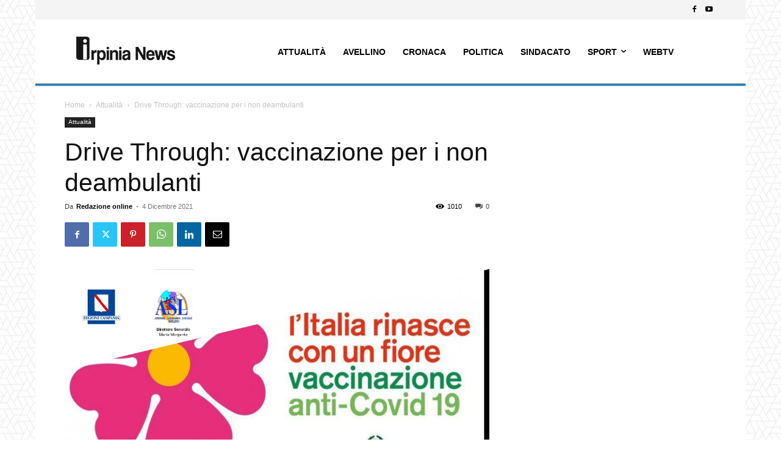

--- FILE ---
content_type: text/javascript;charset=UTF-8
request_url: https://track.eadv.it/irpinianews.it.php?ver=6.4.7
body_size: 464
content:
window.eadvCacheBuster = '2026013101';var eadvTag = eadvTag || {};
eadvTag.cmdInit = eadvTag.cmdInit || [];
eadvTag.cmdAdUnits = eadvTag.cmdAdUnits || [];
eadvTag.cmdSlots = eadvTag.cmdSlots || [];
eadvTag.cmd = eadvTag.cmd || [];

(function() {
    if (window.location.search.indexOf('eadv_disable=true') !== -1) return;
    if (typeof window.eadvVipCode !== 'undefined') return;
    window.eadvVipCode = 'ok';

    function appendScript(selector, src, id) {
        var script = window.document.createElement("script");
        if (typeof id !== 'undefined') script.id = id;
        script.src = src;
        
        var parent = window.document.querySelector(selector);
        if (parent) parent.appendChild(script);
    }

    var style = window.document.createElement("style");
    style.appendChild(document.createTextNode("@media screen and (min-width: 768px) { .td-menu-background, .td-search-wrap-mob { width:auto !important; } .td-header-desktop-sticky-wrap { left:0 !important; } }"));
    var parent = window.document.querySelector("head");
    if (parent) parent.appendChild(style);

    var style = window.document.createElement("style");
    style.appendChild(document.createTextNode("body.single .td-post-next-prev, body.single .td_block_related_posts { display:none !important; }"));
    var parent = window.document.querySelector("head");
    if (parent) parent.appendChild(style);


    appendScript("head", "https://track.eadv.it/tag.min.js?irws15-"+window.eadvCacheBuster);
    appendScript("head", "https://track.eadv.it/vip/19921.js?irws26-"+window.eadvCacheBuster);
})();